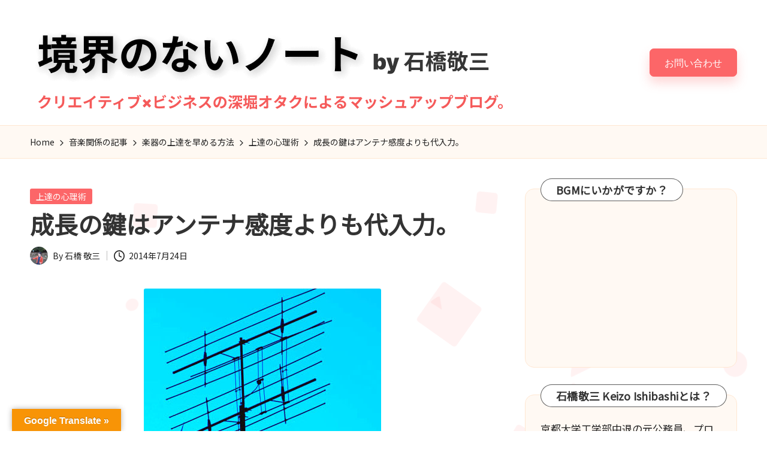

--- FILE ---
content_type: text/html; charset=UTF-8
request_url: https://kzo.me/anttena/
body_size: 19132
content:

<!DOCTYPE html>
<html lang="ja" itemscope itemtype="http://schema.org/WebPage" >
<head>
	<meta charset="UTF-8">
	<link rel="profile" href="http://gmpg.org/xfn/11">
	<title>成長の鍵はアンテナ感度よりも代入力。 &#8211; 境界のないノート</title>
<meta name='robots' content='max-image-preview:large' />
<meta name="viewport" content="width=device-width, initial-scale=1"><link rel='dns-prefetch' href='//translate.google.com' />
<link rel='dns-prefetch' href='//www.googletagmanager.com' />
<link rel='dns-prefetch' href='//fonts.googleapis.com' />
<link rel="alternate" type="application/rss+xml" title="境界のないノート &raquo; フィード" href="https://kzo.me/feed/" />
<link rel="alternate" title="oEmbed (JSON)" type="application/json+oembed" href="https://kzo.me/wp-json/oembed/1.0/embed?url=https%3A%2F%2Fkzo.me%2Fanttena%2F" />
<link rel="alternate" title="oEmbed (XML)" type="text/xml+oembed" href="https://kzo.me/wp-json/oembed/1.0/embed?url=https%3A%2F%2Fkzo.me%2Fanttena%2F&#038;format=xml" />
<style id='wp-img-auto-sizes-contain-inline-css'>
img:is([sizes=auto i],[sizes^="auto," i]){contain-intrinsic-size:3000px 1500px}
/*# sourceURL=wp-img-auto-sizes-contain-inline-css */
</style>
<style id='wp-emoji-styles-inline-css'>

	img.wp-smiley, img.emoji {
		display: inline !important;
		border: none !important;
		box-shadow: none !important;
		height: 1em !important;
		width: 1em !important;
		margin: 0 0.07em !important;
		vertical-align: -0.1em !important;
		background: none !important;
		padding: 0 !important;
	}
/*# sourceURL=wp-emoji-styles-inline-css */
</style>
<style id='wp-block-library-inline-css'>
:root{--wp-block-synced-color:#7a00df;--wp-block-synced-color--rgb:122,0,223;--wp-bound-block-color:var(--wp-block-synced-color);--wp-editor-canvas-background:#ddd;--wp-admin-theme-color:#007cba;--wp-admin-theme-color--rgb:0,124,186;--wp-admin-theme-color-darker-10:#006ba1;--wp-admin-theme-color-darker-10--rgb:0,107,160.5;--wp-admin-theme-color-darker-20:#005a87;--wp-admin-theme-color-darker-20--rgb:0,90,135;--wp-admin-border-width-focus:2px}@media (min-resolution:192dpi){:root{--wp-admin-border-width-focus:1.5px}}.wp-element-button{cursor:pointer}:root .has-very-light-gray-background-color{background-color:#eee}:root .has-very-dark-gray-background-color{background-color:#313131}:root .has-very-light-gray-color{color:#eee}:root .has-very-dark-gray-color{color:#313131}:root .has-vivid-green-cyan-to-vivid-cyan-blue-gradient-background{background:linear-gradient(135deg,#00d084,#0693e3)}:root .has-purple-crush-gradient-background{background:linear-gradient(135deg,#34e2e4,#4721fb 50%,#ab1dfe)}:root .has-hazy-dawn-gradient-background{background:linear-gradient(135deg,#faaca8,#dad0ec)}:root .has-subdued-olive-gradient-background{background:linear-gradient(135deg,#fafae1,#67a671)}:root .has-atomic-cream-gradient-background{background:linear-gradient(135deg,#fdd79a,#004a59)}:root .has-nightshade-gradient-background{background:linear-gradient(135deg,#330968,#31cdcf)}:root .has-midnight-gradient-background{background:linear-gradient(135deg,#020381,#2874fc)}:root{--wp--preset--font-size--normal:16px;--wp--preset--font-size--huge:42px}.has-regular-font-size{font-size:1em}.has-larger-font-size{font-size:2.625em}.has-normal-font-size{font-size:var(--wp--preset--font-size--normal)}.has-huge-font-size{font-size:var(--wp--preset--font-size--huge)}.has-text-align-center{text-align:center}.has-text-align-left{text-align:left}.has-text-align-right{text-align:right}.has-fit-text{white-space:nowrap!important}#end-resizable-editor-section{display:none}.aligncenter{clear:both}.items-justified-left{justify-content:flex-start}.items-justified-center{justify-content:center}.items-justified-right{justify-content:flex-end}.items-justified-space-between{justify-content:space-between}.screen-reader-text{border:0;clip-path:inset(50%);height:1px;margin:-1px;overflow:hidden;padding:0;position:absolute;width:1px;word-wrap:normal!important}.screen-reader-text:focus{background-color:#ddd;clip-path:none;color:#444;display:block;font-size:1em;height:auto;left:5px;line-height:normal;padding:15px 23px 14px;text-decoration:none;top:5px;width:auto;z-index:100000}html :where(.has-border-color){border-style:solid}html :where([style*=border-top-color]){border-top-style:solid}html :where([style*=border-right-color]){border-right-style:solid}html :where([style*=border-bottom-color]){border-bottom-style:solid}html :where([style*=border-left-color]){border-left-style:solid}html :where([style*=border-width]){border-style:solid}html :where([style*=border-top-width]){border-top-style:solid}html :where([style*=border-right-width]){border-right-style:solid}html :where([style*=border-bottom-width]){border-bottom-style:solid}html :where([style*=border-left-width]){border-left-style:solid}html :where(img[class*=wp-image-]){height:auto;max-width:100%}:where(figure){margin:0 0 1em}html :where(.is-position-sticky){--wp-admin--admin-bar--position-offset:var(--wp-admin--admin-bar--height,0px)}@media screen and (max-width:600px){html :where(.is-position-sticky){--wp-admin--admin-bar--position-offset:0px}}

/*# sourceURL=wp-block-library-inline-css */
</style><style id='wp-block-heading-inline-css'>
h1:where(.wp-block-heading).has-background,h2:where(.wp-block-heading).has-background,h3:where(.wp-block-heading).has-background,h4:where(.wp-block-heading).has-background,h5:where(.wp-block-heading).has-background,h6:where(.wp-block-heading).has-background{padding:1.25em 2.375em}h1.has-text-align-left[style*=writing-mode]:where([style*=vertical-lr]),h1.has-text-align-right[style*=writing-mode]:where([style*=vertical-rl]),h2.has-text-align-left[style*=writing-mode]:where([style*=vertical-lr]),h2.has-text-align-right[style*=writing-mode]:where([style*=vertical-rl]),h3.has-text-align-left[style*=writing-mode]:where([style*=vertical-lr]),h3.has-text-align-right[style*=writing-mode]:where([style*=vertical-rl]),h4.has-text-align-left[style*=writing-mode]:where([style*=vertical-lr]),h4.has-text-align-right[style*=writing-mode]:where([style*=vertical-rl]),h5.has-text-align-left[style*=writing-mode]:where([style*=vertical-lr]),h5.has-text-align-right[style*=writing-mode]:where([style*=vertical-rl]),h6.has-text-align-left[style*=writing-mode]:where([style*=vertical-lr]),h6.has-text-align-right[style*=writing-mode]:where([style*=vertical-rl]){rotate:180deg}
/*# sourceURL=https://kzo.me/wp-includes/blocks/heading/style.min.css */
</style>
<style id='wp-block-image-inline-css'>
.wp-block-image>a,.wp-block-image>figure>a{display:inline-block}.wp-block-image img{box-sizing:border-box;height:auto;max-width:100%;vertical-align:bottom}@media not (prefers-reduced-motion){.wp-block-image img.hide{visibility:hidden}.wp-block-image img.show{animation:show-content-image .4s}}.wp-block-image[style*=border-radius] img,.wp-block-image[style*=border-radius]>a{border-radius:inherit}.wp-block-image.has-custom-border img{box-sizing:border-box}.wp-block-image.aligncenter{text-align:center}.wp-block-image.alignfull>a,.wp-block-image.alignwide>a{width:100%}.wp-block-image.alignfull img,.wp-block-image.alignwide img{height:auto;width:100%}.wp-block-image .aligncenter,.wp-block-image .alignleft,.wp-block-image .alignright,.wp-block-image.aligncenter,.wp-block-image.alignleft,.wp-block-image.alignright{display:table}.wp-block-image .aligncenter>figcaption,.wp-block-image .alignleft>figcaption,.wp-block-image .alignright>figcaption,.wp-block-image.aligncenter>figcaption,.wp-block-image.alignleft>figcaption,.wp-block-image.alignright>figcaption{caption-side:bottom;display:table-caption}.wp-block-image .alignleft{float:left;margin:.5em 1em .5em 0}.wp-block-image .alignright{float:right;margin:.5em 0 .5em 1em}.wp-block-image .aligncenter{margin-left:auto;margin-right:auto}.wp-block-image :where(figcaption){margin-bottom:1em;margin-top:.5em}.wp-block-image.is-style-circle-mask img{border-radius:9999px}@supports ((-webkit-mask-image:none) or (mask-image:none)) or (-webkit-mask-image:none){.wp-block-image.is-style-circle-mask img{border-radius:0;-webkit-mask-image:url('data:image/svg+xml;utf8,<svg viewBox="0 0 100 100" xmlns="http://www.w3.org/2000/svg"><circle cx="50" cy="50" r="50"/></svg>');mask-image:url('data:image/svg+xml;utf8,<svg viewBox="0 0 100 100" xmlns="http://www.w3.org/2000/svg"><circle cx="50" cy="50" r="50"/></svg>');mask-mode:alpha;-webkit-mask-position:center;mask-position:center;-webkit-mask-repeat:no-repeat;mask-repeat:no-repeat;-webkit-mask-size:contain;mask-size:contain}}:root :where(.wp-block-image.is-style-rounded img,.wp-block-image .is-style-rounded img){border-radius:9999px}.wp-block-image figure{margin:0}.wp-lightbox-container{display:flex;flex-direction:column;position:relative}.wp-lightbox-container img{cursor:zoom-in}.wp-lightbox-container img:hover+button{opacity:1}.wp-lightbox-container button{align-items:center;backdrop-filter:blur(16px) saturate(180%);background-color:#5a5a5a40;border:none;border-radius:4px;cursor:zoom-in;display:flex;height:20px;justify-content:center;opacity:0;padding:0;position:absolute;right:16px;text-align:center;top:16px;width:20px;z-index:100}@media not (prefers-reduced-motion){.wp-lightbox-container button{transition:opacity .2s ease}}.wp-lightbox-container button:focus-visible{outline:3px auto #5a5a5a40;outline:3px auto -webkit-focus-ring-color;outline-offset:3px}.wp-lightbox-container button:hover{cursor:pointer;opacity:1}.wp-lightbox-container button:focus{opacity:1}.wp-lightbox-container button:focus,.wp-lightbox-container button:hover,.wp-lightbox-container button:not(:hover):not(:active):not(.has-background){background-color:#5a5a5a40;border:none}.wp-lightbox-overlay{box-sizing:border-box;cursor:zoom-out;height:100vh;left:0;overflow:hidden;position:fixed;top:0;visibility:hidden;width:100%;z-index:100000}.wp-lightbox-overlay .close-button{align-items:center;cursor:pointer;display:flex;justify-content:center;min-height:40px;min-width:40px;padding:0;position:absolute;right:calc(env(safe-area-inset-right) + 16px);top:calc(env(safe-area-inset-top) + 16px);z-index:5000000}.wp-lightbox-overlay .close-button:focus,.wp-lightbox-overlay .close-button:hover,.wp-lightbox-overlay .close-button:not(:hover):not(:active):not(.has-background){background:none;border:none}.wp-lightbox-overlay .lightbox-image-container{height:var(--wp--lightbox-container-height);left:50%;overflow:hidden;position:absolute;top:50%;transform:translate(-50%,-50%);transform-origin:top left;width:var(--wp--lightbox-container-width);z-index:9999999999}.wp-lightbox-overlay .wp-block-image{align-items:center;box-sizing:border-box;display:flex;height:100%;justify-content:center;margin:0;position:relative;transform-origin:0 0;width:100%;z-index:3000000}.wp-lightbox-overlay .wp-block-image img{height:var(--wp--lightbox-image-height);min-height:var(--wp--lightbox-image-height);min-width:var(--wp--lightbox-image-width);width:var(--wp--lightbox-image-width)}.wp-lightbox-overlay .wp-block-image figcaption{display:none}.wp-lightbox-overlay button{background:none;border:none}.wp-lightbox-overlay .scrim{background-color:#fff;height:100%;opacity:.9;position:absolute;width:100%;z-index:2000000}.wp-lightbox-overlay.active{visibility:visible}@media not (prefers-reduced-motion){.wp-lightbox-overlay.active{animation:turn-on-visibility .25s both}.wp-lightbox-overlay.active img{animation:turn-on-visibility .35s both}.wp-lightbox-overlay.show-closing-animation:not(.active){animation:turn-off-visibility .35s both}.wp-lightbox-overlay.show-closing-animation:not(.active) img{animation:turn-off-visibility .25s both}.wp-lightbox-overlay.zoom.active{animation:none;opacity:1;visibility:visible}.wp-lightbox-overlay.zoom.active .lightbox-image-container{animation:lightbox-zoom-in .4s}.wp-lightbox-overlay.zoom.active .lightbox-image-container img{animation:none}.wp-lightbox-overlay.zoom.active .scrim{animation:turn-on-visibility .4s forwards}.wp-lightbox-overlay.zoom.show-closing-animation:not(.active){animation:none}.wp-lightbox-overlay.zoom.show-closing-animation:not(.active) .lightbox-image-container{animation:lightbox-zoom-out .4s}.wp-lightbox-overlay.zoom.show-closing-animation:not(.active) .lightbox-image-container img{animation:none}.wp-lightbox-overlay.zoom.show-closing-animation:not(.active) .scrim{animation:turn-off-visibility .4s forwards}}@keyframes show-content-image{0%{visibility:hidden}99%{visibility:hidden}to{visibility:visible}}@keyframes turn-on-visibility{0%{opacity:0}to{opacity:1}}@keyframes turn-off-visibility{0%{opacity:1;visibility:visible}99%{opacity:0;visibility:visible}to{opacity:0;visibility:hidden}}@keyframes lightbox-zoom-in{0%{transform:translate(calc((-100vw + var(--wp--lightbox-scrollbar-width))/2 + var(--wp--lightbox-initial-left-position)),calc(-50vh + var(--wp--lightbox-initial-top-position))) scale(var(--wp--lightbox-scale))}to{transform:translate(-50%,-50%) scale(1)}}@keyframes lightbox-zoom-out{0%{transform:translate(-50%,-50%) scale(1);visibility:visible}99%{visibility:visible}to{transform:translate(calc((-100vw + var(--wp--lightbox-scrollbar-width))/2 + var(--wp--lightbox-initial-left-position)),calc(-50vh + var(--wp--lightbox-initial-top-position))) scale(var(--wp--lightbox-scale));visibility:hidden}}
/*# sourceURL=https://kzo.me/wp-includes/blocks/image/style.min.css */
</style>
<style id='wp-block-image-theme-inline-css'>
:root :where(.wp-block-image figcaption){color:#555;font-size:13px;text-align:center}.is-dark-theme :root :where(.wp-block-image figcaption){color:#ffffffa6}.wp-block-image{margin:0 0 1em}
/*# sourceURL=https://kzo.me/wp-includes/blocks/image/theme.min.css */
</style>
<style id='wp-block-embed-inline-css'>
.wp-block-embed.alignleft,.wp-block-embed.alignright,.wp-block[data-align=left]>[data-type="core/embed"],.wp-block[data-align=right]>[data-type="core/embed"]{max-width:360px;width:100%}.wp-block-embed.alignleft .wp-block-embed__wrapper,.wp-block-embed.alignright .wp-block-embed__wrapper,.wp-block[data-align=left]>[data-type="core/embed"] .wp-block-embed__wrapper,.wp-block[data-align=right]>[data-type="core/embed"] .wp-block-embed__wrapper{min-width:280px}.wp-block-cover .wp-block-embed{min-height:240px;min-width:320px}.wp-block-embed{overflow-wrap:break-word}.wp-block-embed :where(figcaption){margin-bottom:1em;margin-top:.5em}.wp-block-embed iframe{max-width:100%}.wp-block-embed__wrapper{position:relative}.wp-embed-responsive .wp-has-aspect-ratio .wp-block-embed__wrapper:before{content:"";display:block;padding-top:50%}.wp-embed-responsive .wp-has-aspect-ratio iframe{bottom:0;height:100%;left:0;position:absolute;right:0;top:0;width:100%}.wp-embed-responsive .wp-embed-aspect-21-9 .wp-block-embed__wrapper:before{padding-top:42.85%}.wp-embed-responsive .wp-embed-aspect-18-9 .wp-block-embed__wrapper:before{padding-top:50%}.wp-embed-responsive .wp-embed-aspect-16-9 .wp-block-embed__wrapper:before{padding-top:56.25%}.wp-embed-responsive .wp-embed-aspect-4-3 .wp-block-embed__wrapper:before{padding-top:75%}.wp-embed-responsive .wp-embed-aspect-1-1 .wp-block-embed__wrapper:before{padding-top:100%}.wp-embed-responsive .wp-embed-aspect-9-16 .wp-block-embed__wrapper:before{padding-top:177.77%}.wp-embed-responsive .wp-embed-aspect-1-2 .wp-block-embed__wrapper:before{padding-top:200%}
/*# sourceURL=https://kzo.me/wp-includes/blocks/embed/style.min.css */
</style>
<style id='wp-block-embed-theme-inline-css'>
.wp-block-embed :where(figcaption){color:#555;font-size:13px;text-align:center}.is-dark-theme .wp-block-embed :where(figcaption){color:#ffffffa6}.wp-block-embed{margin:0 0 1em}
/*# sourceURL=https://kzo.me/wp-includes/blocks/embed/theme.min.css */
</style>
<style id='wp-block-group-inline-css'>
.wp-block-group{box-sizing:border-box}:where(.wp-block-group.wp-block-group-is-layout-constrained){position:relative}
/*# sourceURL=https://kzo.me/wp-includes/blocks/group/style.min.css */
</style>
<style id='wp-block-group-theme-inline-css'>
:where(.wp-block-group.has-background){padding:1.25em 2.375em}
/*# sourceURL=https://kzo.me/wp-includes/blocks/group/theme.min.css */
</style>
<style id='wp-block-paragraph-inline-css'>
.is-small-text{font-size:.875em}.is-regular-text{font-size:1em}.is-large-text{font-size:2.25em}.is-larger-text{font-size:3em}.has-drop-cap:not(:focus):first-letter{float:left;font-size:8.4em;font-style:normal;font-weight:100;line-height:.68;margin:.05em .1em 0 0;text-transform:uppercase}body.rtl .has-drop-cap:not(:focus):first-letter{float:none;margin-left:.1em}p.has-drop-cap.has-background{overflow:hidden}:root :where(p.has-background){padding:1.25em 2.375em}:where(p.has-text-color:not(.has-link-color)) a{color:inherit}p.has-text-align-left[style*="writing-mode:vertical-lr"],p.has-text-align-right[style*="writing-mode:vertical-rl"]{rotate:180deg}
/*# sourceURL=https://kzo.me/wp-includes/blocks/paragraph/style.min.css */
</style>
<style id='global-styles-inline-css'>
:root{--wp--preset--aspect-ratio--square: 1;--wp--preset--aspect-ratio--4-3: 4/3;--wp--preset--aspect-ratio--3-4: 3/4;--wp--preset--aspect-ratio--3-2: 3/2;--wp--preset--aspect-ratio--2-3: 2/3;--wp--preset--aspect-ratio--16-9: 16/9;--wp--preset--aspect-ratio--9-16: 9/16;--wp--preset--color--black: #000000;--wp--preset--color--cyan-bluish-gray: #abb8c3;--wp--preset--color--white: #ffffff;--wp--preset--color--pale-pink: #f78da7;--wp--preset--color--vivid-red: #cf2e2e;--wp--preset--color--luminous-vivid-orange: #ff6900;--wp--preset--color--luminous-vivid-amber: #fcb900;--wp--preset--color--light-green-cyan: #7bdcb5;--wp--preset--color--vivid-green-cyan: #00d084;--wp--preset--color--pale-cyan-blue: #8ed1fc;--wp--preset--color--vivid-cyan-blue: #0693e3;--wp--preset--color--vivid-purple: #9b51e0;--wp--preset--gradient--vivid-cyan-blue-to-vivid-purple: linear-gradient(135deg,rgb(6,147,227) 0%,rgb(155,81,224) 100%);--wp--preset--gradient--light-green-cyan-to-vivid-green-cyan: linear-gradient(135deg,rgb(122,220,180) 0%,rgb(0,208,130) 100%);--wp--preset--gradient--luminous-vivid-amber-to-luminous-vivid-orange: linear-gradient(135deg,rgb(252,185,0) 0%,rgb(255,105,0) 100%);--wp--preset--gradient--luminous-vivid-orange-to-vivid-red: linear-gradient(135deg,rgb(255,105,0) 0%,rgb(207,46,46) 100%);--wp--preset--gradient--very-light-gray-to-cyan-bluish-gray: linear-gradient(135deg,rgb(238,238,238) 0%,rgb(169,184,195) 100%);--wp--preset--gradient--cool-to-warm-spectrum: linear-gradient(135deg,rgb(74,234,220) 0%,rgb(151,120,209) 20%,rgb(207,42,186) 40%,rgb(238,44,130) 60%,rgb(251,105,98) 80%,rgb(254,248,76) 100%);--wp--preset--gradient--blush-light-purple: linear-gradient(135deg,rgb(255,206,236) 0%,rgb(152,150,240) 100%);--wp--preset--gradient--blush-bordeaux: linear-gradient(135deg,rgb(254,205,165) 0%,rgb(254,45,45) 50%,rgb(107,0,62) 100%);--wp--preset--gradient--luminous-dusk: linear-gradient(135deg,rgb(255,203,112) 0%,rgb(199,81,192) 50%,rgb(65,88,208) 100%);--wp--preset--gradient--pale-ocean: linear-gradient(135deg,rgb(255,245,203) 0%,rgb(182,227,212) 50%,rgb(51,167,181) 100%);--wp--preset--gradient--electric-grass: linear-gradient(135deg,rgb(202,248,128) 0%,rgb(113,206,126) 100%);--wp--preset--gradient--midnight: linear-gradient(135deg,rgb(2,3,129) 0%,rgb(40,116,252) 100%);--wp--preset--font-size--small: 13px;--wp--preset--font-size--medium: 20px;--wp--preset--font-size--large: 36px;--wp--preset--font-size--x-large: 42px;--wp--preset--spacing--20: 0.44rem;--wp--preset--spacing--30: 0.67rem;--wp--preset--spacing--40: 1rem;--wp--preset--spacing--50: 1.5rem;--wp--preset--spacing--60: 2.25rem;--wp--preset--spacing--70: 3.38rem;--wp--preset--spacing--80: 5.06rem;--wp--preset--shadow--natural: 6px 6px 9px rgba(0, 0, 0, 0.2);--wp--preset--shadow--deep: 12px 12px 50px rgba(0, 0, 0, 0.4);--wp--preset--shadow--sharp: 6px 6px 0px rgba(0, 0, 0, 0.2);--wp--preset--shadow--outlined: 6px 6px 0px -3px rgb(255, 255, 255), 6px 6px rgb(0, 0, 0);--wp--preset--shadow--crisp: 6px 6px 0px rgb(0, 0, 0);}:where(.is-layout-flex){gap: 0.5em;}:where(.is-layout-grid){gap: 0.5em;}body .is-layout-flex{display: flex;}.is-layout-flex{flex-wrap: wrap;align-items: center;}.is-layout-flex > :is(*, div){margin: 0;}body .is-layout-grid{display: grid;}.is-layout-grid > :is(*, div){margin: 0;}:where(.wp-block-columns.is-layout-flex){gap: 2em;}:where(.wp-block-columns.is-layout-grid){gap: 2em;}:where(.wp-block-post-template.is-layout-flex){gap: 1.25em;}:where(.wp-block-post-template.is-layout-grid){gap: 1.25em;}.has-black-color{color: var(--wp--preset--color--black) !important;}.has-cyan-bluish-gray-color{color: var(--wp--preset--color--cyan-bluish-gray) !important;}.has-white-color{color: var(--wp--preset--color--white) !important;}.has-pale-pink-color{color: var(--wp--preset--color--pale-pink) !important;}.has-vivid-red-color{color: var(--wp--preset--color--vivid-red) !important;}.has-luminous-vivid-orange-color{color: var(--wp--preset--color--luminous-vivid-orange) !important;}.has-luminous-vivid-amber-color{color: var(--wp--preset--color--luminous-vivid-amber) !important;}.has-light-green-cyan-color{color: var(--wp--preset--color--light-green-cyan) !important;}.has-vivid-green-cyan-color{color: var(--wp--preset--color--vivid-green-cyan) !important;}.has-pale-cyan-blue-color{color: var(--wp--preset--color--pale-cyan-blue) !important;}.has-vivid-cyan-blue-color{color: var(--wp--preset--color--vivid-cyan-blue) !important;}.has-vivid-purple-color{color: var(--wp--preset--color--vivid-purple) !important;}.has-black-background-color{background-color: var(--wp--preset--color--black) !important;}.has-cyan-bluish-gray-background-color{background-color: var(--wp--preset--color--cyan-bluish-gray) !important;}.has-white-background-color{background-color: var(--wp--preset--color--white) !important;}.has-pale-pink-background-color{background-color: var(--wp--preset--color--pale-pink) !important;}.has-vivid-red-background-color{background-color: var(--wp--preset--color--vivid-red) !important;}.has-luminous-vivid-orange-background-color{background-color: var(--wp--preset--color--luminous-vivid-orange) !important;}.has-luminous-vivid-amber-background-color{background-color: var(--wp--preset--color--luminous-vivid-amber) !important;}.has-light-green-cyan-background-color{background-color: var(--wp--preset--color--light-green-cyan) !important;}.has-vivid-green-cyan-background-color{background-color: var(--wp--preset--color--vivid-green-cyan) !important;}.has-pale-cyan-blue-background-color{background-color: var(--wp--preset--color--pale-cyan-blue) !important;}.has-vivid-cyan-blue-background-color{background-color: var(--wp--preset--color--vivid-cyan-blue) !important;}.has-vivid-purple-background-color{background-color: var(--wp--preset--color--vivid-purple) !important;}.has-black-border-color{border-color: var(--wp--preset--color--black) !important;}.has-cyan-bluish-gray-border-color{border-color: var(--wp--preset--color--cyan-bluish-gray) !important;}.has-white-border-color{border-color: var(--wp--preset--color--white) !important;}.has-pale-pink-border-color{border-color: var(--wp--preset--color--pale-pink) !important;}.has-vivid-red-border-color{border-color: var(--wp--preset--color--vivid-red) !important;}.has-luminous-vivid-orange-border-color{border-color: var(--wp--preset--color--luminous-vivid-orange) !important;}.has-luminous-vivid-amber-border-color{border-color: var(--wp--preset--color--luminous-vivid-amber) !important;}.has-light-green-cyan-border-color{border-color: var(--wp--preset--color--light-green-cyan) !important;}.has-vivid-green-cyan-border-color{border-color: var(--wp--preset--color--vivid-green-cyan) !important;}.has-pale-cyan-blue-border-color{border-color: var(--wp--preset--color--pale-cyan-blue) !important;}.has-vivid-cyan-blue-border-color{border-color: var(--wp--preset--color--vivid-cyan-blue) !important;}.has-vivid-purple-border-color{border-color: var(--wp--preset--color--vivid-purple) !important;}.has-vivid-cyan-blue-to-vivid-purple-gradient-background{background: var(--wp--preset--gradient--vivid-cyan-blue-to-vivid-purple) !important;}.has-light-green-cyan-to-vivid-green-cyan-gradient-background{background: var(--wp--preset--gradient--light-green-cyan-to-vivid-green-cyan) !important;}.has-luminous-vivid-amber-to-luminous-vivid-orange-gradient-background{background: var(--wp--preset--gradient--luminous-vivid-amber-to-luminous-vivid-orange) !important;}.has-luminous-vivid-orange-to-vivid-red-gradient-background{background: var(--wp--preset--gradient--luminous-vivid-orange-to-vivid-red) !important;}.has-very-light-gray-to-cyan-bluish-gray-gradient-background{background: var(--wp--preset--gradient--very-light-gray-to-cyan-bluish-gray) !important;}.has-cool-to-warm-spectrum-gradient-background{background: var(--wp--preset--gradient--cool-to-warm-spectrum) !important;}.has-blush-light-purple-gradient-background{background: var(--wp--preset--gradient--blush-light-purple) !important;}.has-blush-bordeaux-gradient-background{background: var(--wp--preset--gradient--blush-bordeaux) !important;}.has-luminous-dusk-gradient-background{background: var(--wp--preset--gradient--luminous-dusk) !important;}.has-pale-ocean-gradient-background{background: var(--wp--preset--gradient--pale-ocean) !important;}.has-electric-grass-gradient-background{background: var(--wp--preset--gradient--electric-grass) !important;}.has-midnight-gradient-background{background: var(--wp--preset--gradient--midnight) !important;}.has-small-font-size{font-size: var(--wp--preset--font-size--small) !important;}.has-medium-font-size{font-size: var(--wp--preset--font-size--medium) !important;}.has-large-font-size{font-size: var(--wp--preset--font-size--large) !important;}.has-x-large-font-size{font-size: var(--wp--preset--font-size--x-large) !important;}
/*# sourceURL=global-styles-inline-css */
</style>

<style id='classic-theme-styles-inline-css'>
/*! This file is auto-generated */
.wp-block-button__link{color:#fff;background-color:#32373c;border-radius:9999px;box-shadow:none;text-decoration:none;padding:calc(.667em + 2px) calc(1.333em + 2px);font-size:1.125em}.wp-block-file__button{background:#32373c;color:#fff;text-decoration:none}
/*# sourceURL=/wp-includes/css/classic-themes.min.css */
</style>
<link rel='stylesheet' id='contact-form-7-css' href='https://kzo.me/wp-content/plugins/contact-form-7/includes/css/styles.css?ver=6.0.5' media='all' />
<link rel='stylesheet' id='google-language-translator-css' href='https://kzo.me/wp-content/plugins/google-language-translator/css/style.css?ver=6.0.20' media='' />
<link rel='stylesheet' id='glt-toolbar-styles-css' href='https://kzo.me/wp-content/plugins/google-language-translator/css/toolbar.css?ver=6.0.20' media='' />
<link rel='stylesheet' id='parent-style-css' href='https://kzo.me/wp-content/themes/bloglo/style.css?ver=6.9' media='all' />
<link rel='stylesheet' id='child-style-css' href='https://kzo.me/wp-content/themes/blogmate/style.css?ver=6.9' media='all' />
<link rel='stylesheet' id='FontAwesome-css' href='https://kzo.me/wp-content/themes/bloglo/assets/css/all.min.css?ver=5.15.4' media='all' />
<link rel='stylesheet' id='bloglo-styles-css' href='https://kzo.me/wp-content/themes/bloglo/assets/css/style.min.css?ver=1.1.18' media='all' />
<link rel='stylesheet' id='bloglo-google-fonts-css' href='//fonts.googleapis.com/css?family=Noto+Sans+JP%3A400%7CPlayfair+Display%3A400%2C400i%7CPlus+Jakarta+Sans%3A500&#038;display=swap&#038;subsets=japanese%2Clatin&#038;ver=1.1.18' media='' />
<link rel='stylesheet' id='bloglo-dynamic-styles-css' href='https://kzo.me/wp-content/uploads/bloglo/dynamic-styles.css?ver=1769012163' media='all' />
<script src="https://kzo.me/wp-includes/js/jquery/jquery.min.js?ver=3.7.1" id="jquery-core-js"></script>
<script src="https://kzo.me/wp-includes/js/jquery/jquery-migrate.min.js?ver=3.4.1" id="jquery-migrate-js"></script>

<!-- Site Kit によって追加された Google タグ（gtag.js）スニペット -->

<!-- Google アナリティクス スニペット (Site Kit が追加) -->
<script src="https://www.googletagmanager.com/gtag/js?id=GT-TX9GRNR" id="google_gtagjs-js" async></script>
<script id="google_gtagjs-js-after">
window.dataLayer = window.dataLayer || [];function gtag(){dataLayer.push(arguments);}
gtag("set","linker",{"domains":["kzo.me"]});
gtag("js", new Date());
gtag("set", "developer_id.dZTNiMT", true);
gtag("config", "GT-TX9GRNR");
 window._googlesitekit = window._googlesitekit || {}; window._googlesitekit.throttledEvents = []; window._googlesitekit.gtagEvent = (name, data) => { var key = JSON.stringify( { name, data } ); if ( !! window._googlesitekit.throttledEvents[ key ] ) { return; } window._googlesitekit.throttledEvents[ key ] = true; setTimeout( () => { delete window._googlesitekit.throttledEvents[ key ]; }, 5 ); gtag( "event", name, { ...data, event_source: "site-kit" } ); } 
//# sourceURL=google_gtagjs-js-after
</script>

<!-- Site Kit によって追加された終了 Google タグ（gtag.js）スニペット -->
<link rel="https://api.w.org/" href="https://kzo.me/wp-json/" /><link rel="alternate" title="JSON" type="application/json" href="https://kzo.me/wp-json/wp/v2/posts/2040" /><link rel="EditURI" type="application/rsd+xml" title="RSD" href="https://kzo.me/xmlrpc.php?rsd" />
<meta name="generator" content="WordPress 6.9" />
<link rel="canonical" href="https://kzo.me/anttena/" />
<link rel='shortlink' href='https://kzo.me/?p=2040' />
<style>p.hello{font-size:12px;color:darkgray;}#google_language_translator,#flags{text-align:left;}#google_language_translator{clear:both;}#flags{width:165px;}#flags a{display:inline-block;margin-right:2px;}#google_language_translator{width:auto!important;}div.skiptranslate.goog-te-gadget{display:inline!important;}.goog-tooltip{display: none!important;}.goog-tooltip:hover{display: none!important;}.goog-text-highlight{background-color:transparent!important;border:none!important;box-shadow:none!important;}#google_language_translator select.goog-te-combo{color:#32373c;}#google_language_translator{color:transparent;}body{top:0px!important;}#goog-gt-{display:none!important;}font font{background-color:transparent!important;box-shadow:none!important;position:initial!important;}#glt-translate-trigger{left:20px;right:auto;}#glt-translate-trigger > span{color:#ffffff;}#glt-translate-trigger{background:#f89406;}.goog-te-gadget .goog-te-combo{width:100%;}</style><meta name="generator" content="Site Kit by Google 1.151.0" /><meta name="theme-color" content="#FC6668"><style type="text/css">.broken_link, a.broken_link {
	text-decoration: line-through;
}</style><link rel="icon" href="https://kzo.me/wp-content/uploads/2014/06/cropped-web_clip-32x32.png" sizes="32x32" />
<link rel="icon" href="https://kzo.me/wp-content/uploads/2014/06/cropped-web_clip-192x192.png" sizes="192x192" />
<link rel="apple-touch-icon" href="https://kzo.me/wp-content/uploads/2014/06/cropped-web_clip-180x180.png" />
<meta name="msapplication-TileImage" content="https://kzo.me/wp-content/uploads/2014/06/cropped-web_clip-270x270.png" />
</head>

<body class="wp-singular post-template-default single single-post postid-2040 single-format-standard wp-custom-logo wp-embed-responsive wp-theme-bloglo wp-child-theme-blogmate bloglo-layout__fw-contained bloglo-header-layout-2 bloglo-menu-animation-squarebox bloglo-header__separators-none bloglo-single-title-in-content bloglo-page-title-align-left bloglo-has-sidebar bloglo-sticky-sidebar bloglo-sidebar-style-3 bloglo-sidebar-position__right-sidebar bloglo-sidebar-r__after-content entry-media-hover-style-1 bloglo-copyright-layout-1 is-section-heading-init-s2 is-footer-heading-init-s1 bloglo-input-supported validate-comment-form bloglo-menu-accessibility">


<div id="page" class="hfeed site">
	<a class="skip-link screen-reader-text" href="#main">Skip to content</a>

	
	
	<header id="masthead" class="site-header" role="banner" itemtype="https://schema.org/WPHeader" itemscope="itemscope">
		<div id="bloglo-header" >
		<div id="bloglo-header-inner">
		
<div class="bloglo-container bloglo-header-container">

	
<div class="bloglo-logo bloglo-header-element" itemtype="https://schema.org/Organization" itemscope="itemscope">
	<div class="logo-inner"><a href="https://kzo.me/" rel="home" class="" itemprop="url">
					<img src="https://kzo.me/wp-content/uploads/2025/03/cropped-kzo.me記事-4-1.png" alt="境界のないノート" width="799" height="159" class="" itemprop="logo"/>
				</a><span class="site-title screen-reader-text" itemprop="name">
					<a href="https://kzo.me/" rel="home" itemprop="url">
						境界のないノート
					</a>
				</span><p class="site-description screen-reader-text" itemprop="description">
						マンドリン奏者・作曲家、石橋敬三。現在はマーケッターや発明家の一面も。このブログは『クリエイティブ×ビジネスの深堀りオタク』によるマッシュアップ的なものです。
					</p></div></div><!-- END .bloglo-logo -->

	<span class="bloglo-header-element bloglo-mobile-nav">
				<button class="bloglo-hamburger hamburger--spin bloglo-hamburger-bloglo-primary-nav" aria-label="Menu" aria-controls="bloglo-primary-nav" type="button">

			
			<span class="hamburger-box">
				<span class="hamburger-inner"></span>
			</span>

		</button>
				
<nav class="site-navigation main-navigation bloglo-primary-nav bloglo-nav bloglo-header-element" role="navigation" itemtype="https://schema.org/SiteNavigationElement" itemscope="itemscope" aria-label="Site Navigation">

</nav><!-- END .bloglo-nav -->
	</span>

	
<nav class="site-navigation main-navigation bloglo-primary-nav bloglo-nav bloglo-header-element" role="navigation" itemtype="https://schema.org/SiteNavigationElement" itemscope="itemscope" aria-label="Site Navigation">

</nav><!-- END .bloglo-nav -->
<div class="bloglo-header-widgets bloglo-header-element bloglo-widget-location-right"><div class="bloglo-header-widget__button bloglo-header-widget bloglo-hide-mobile"><div class="bloglo-widget-wrapper"><a href="https://kzo.me/contact/" class="btn-small bloglo-btn" target="_self" role="button"><span>お問い合わせ</span></a></div></div><!-- END .bloglo-header-widget --></div><!-- END .bloglo-header-widgets -->
</div><!-- END .bloglo-container -->
	</div><!-- END #bloglo-header-inner -->
	</div><!-- END #bloglo-header -->
			</header><!-- #masthead .site-header -->

	
			<div id="main" class="site-main">

			<div class="bloglo-breadcrumbs"><div class="bloglo-container bloglo-text-align-left"><nav role="navigation" aria-label="Breadcrumbs" class="breadcrumb-trail breadcrumbs" itemprop="breadcrumb"><ul class="trail-items" itemscope itemtype="http://schema.org/BreadcrumbList"><meta name="numberOfItems" content="5" /><meta name="itemListOrder" content="Ascending" /><li itemprop="itemListElement" itemscope itemtype="http://schema.org/ListItem" class="trail-item trail-begin"><a href="https://kzo.me/" rel="home" itemprop="item"><span itemprop="name">Home</span></a><meta itemprop="position" content="1" /></li><li itemprop="itemListElement" itemscope itemtype="http://schema.org/ListItem" class="trail-item"><a href="https://kzo.me/category/music/" itemprop="item"><span itemprop="name">音楽関係の記事</span></a><meta itemprop="position" content="2" /></li><li itemprop="itemListElement" itemscope itemtype="http://schema.org/ListItem" class="trail-item"><a href="https://kzo.me/category/music/%e6%a5%bd%e5%99%a8%e3%81%ae%e4%b8%8a%e9%81%94%e3%82%92%e6%97%a9%e3%82%81%e3%82%8b%e6%96%b9%e6%b3%95/" itemprop="item"><span itemprop="name">楽器の上達を早める方法</span></a><meta itemprop="position" content="3" /></li><li itemprop="itemListElement" itemscope itemtype="http://schema.org/ListItem" class="trail-item"><a href="https://kzo.me/category/music/%e6%a5%bd%e5%99%a8%e3%81%ae%e4%b8%8a%e9%81%94%e3%82%92%e6%97%a9%e3%82%81%e3%82%8b%e6%96%b9%e6%b3%95/4_practice_mind/" itemprop="item"><span itemprop="name">上達の心理術</span></a><meta itemprop="position" content="4" /></li><li itemprop="itemListElement" itemscope itemtype="http://schema.org/ListItem" class="trail-item trail-end"><span><span itemprop="name">成長の鍵はアンテナ感度よりも代入力。</span></span><meta itemprop="position" content="5" /></li></ul></nav></div></div>

<div class="bloglo-container">

	<div id="primary" class="content-area">

		
		<main id="content" class="site-content" role="main" itemscope itemtype="http://schema.org/Blog">

			

<article id="post-2040" class="bloglo-article post-2040 post type-post status-publish format-standard has-post-thumbnail hentry category-4_practice_mind" itemscope="" itemtype="https://schema.org/CreativeWork">

	
<div class="post-category">

	<span class="cat-links"><span class="screen-reader-text">Posted in</span><span><a href="https://kzo.me/category/music/%e6%a5%bd%e5%99%a8%e3%81%ae%e4%b8%8a%e9%81%94%e3%82%92%e6%97%a9%e3%82%81%e3%82%8b%e6%96%b9%e6%b3%95/4_practice_mind/" rel="category">上達の心理術</a></span></span>
</div>

<header class="entry-header">

	
	<h1 class="entry-title" itemprop="headline">
		成長の鍵はアンテナ感度よりも代入力。	</h1>

</header>
<div class="entry-meta"><div class="entry-meta-elements">		<span class="post-author">
			<span class="posted-by vcard author"  itemprop="author" itemscope="itemscope" itemtype="http://schema.org/Person">
				<span class="screen-reader-text">Posted by</span>

									<span class="author-avatar">
						<img alt='' src='https://secure.gravatar.com/avatar/3db95851c77da971f4d45a778d4bef5de769296796726d939969d0d40884ac80?s=30&#038;d=mm&#038;r=g' srcset='https://secure.gravatar.com/avatar/3db95851c77da971f4d45a778d4bef5de769296796726d939969d0d40884ac80?s=60&#038;d=mm&#038;r=g 2x' class='avatar avatar-30 photo' height='30' width='30' decoding='async'/>					</span>
				
				<span>
										By 					<a class="url fn n" title="View all posts by 石橋 敬三" href="https://kzo.me/author/admin/" rel="author"  itemprop="url">
						<span class="author-name"  itemprop="name">
							石橋 敬三						</span>
					</a>

				</span>
			</span>
		</span>
		<span class="posted-on"><time class="entry-date published updated" datetime="2014-07-24T17:19:23+09:00"><svg class="bloglo-icon" aria-hidden="true" xmlns="http://www.w3.org/2000/svg" viewBox="0 0 29.36 29.36"><path d="M14.68 0a14.68 14.68 0 1014.68 14.68A14.64 14.64 0 0014.68 0zm0 26.69a12 12 0 1112-12 12 12 0 01-12 12zm5.87-10.54L16 13.88V6.67a1.25 1.25 0 00-1.33-1.33 1.26 1.26 0 00-1.34 1.33v8a1.28 1.28 0 00.81 1.2l5.33 2.67c.14.13.27.13.54.13a1.28 1.28 0 001.2-.8 1.41 1.41 0 00-.67-1.73z" /></svg>2014年7月24日</time></span></div></div><div class="post-thumb entry-media thumbnail"><img width="396" height="357" src="https://kzo.me/wp-content/uploads/2014/07/antenna.jpg" class="attachment-large size-large wp-post-image" alt="成長の鍵はアンテナ感度よりも代入力。" /></div>
<div class="entry-content bloglo-entry" itemprop="text">
	<blockquote>
<p>成長したいのならアンテナを広く張るべきだ。</p>
</blockquote>
<p>このような台詞をよく聞きます。</p>
<p>積極的にいろんな情報・体験を取り入れることで、新しい発見が得られる可能性が高くなる、というものですね。</p>
<p>僕自身、小さい頃に親や先生から言われたこともあります。</p>
<p>また、他人との話の中で自分でも口にしたことがあると思います。</p>
<p>&nbsp;</p>
<p>でも、最近思うのですが、この言葉には<strong>足りない部分</strong>があると思うのです。</p>
<p>確かにアンテナを広く張ることは大事です。</p>
<p>でも、情報を取り込むだけでは、外部への効果が生まれません。</p>
<p>手に入れた情報や体験を元に、何かを産み出したり、意識して何かに活かしていかなければなりません。</p>
<p><strong>「インプットとアウトプットのバランスが大事」</strong>という事にも繋がる話ですね。</p>
<p>&nbsp;</p>
<h3>興味を持つだけでは足りないのではないか。</h3>
<p>色んなことに興味を持つ事はすばらしいことだと思います。</p>
<p>でも、せっかく興味を持つのなら、何かに活かしたいですね。</p>
<p>ひょっとしたら全く関係のない事に応用できるかもしれません。</p>
<p>&nbsp;</p>
<p>例えば、僕は先日<a title="『文具バーはとにかくすごかった』ということをどうか説明させてください。" href="https://kzo.me/stationery_bar/">「文具BAR」</a>という面白い企画に参加させていただきました。</p>
<p>小さな頃から誰の身の回りにも存在する文具というものが、BARという大人の社交場とコラボレーション。</p>
<p>その結果、期待以上の化学反応が起きたわけです。</p>
<p>&nbsp;</p>
<p>このコラボ自体は僕の音楽活動とは直接関係のない話ですが、企画の手法として学ぶ事がたくさんありました。</p>
<p>僕は現場にいながらにして<strong>「この企画アイデアをマンドリンに応用すれば・・・」</strong>と考えていました。</p>
<p>しかし、こんな創造的な企画も、学生時代に体験していたとすれば、「あぁなんだか面白いイベントだなぁ」だけで終わっていたかもしれません。</p>
<p>当時の僕には、その本質を抜き出して他の事に応用する意識がなかったからです。</p>
<p>&nbsp;</p>
<h3>アンテナ感度より代入力！</h3>
<p>面白いものを見て体験することは、行動力と時間さえあればいくらでもできます。</p>
<p>でも、せっかく興味深い体験をしたのであれば、ただ外から見るだけではなく、その本質を自分のフィールドに持ち帰って試してみたいものです。</p>
<p>ジャンルが全く違うものでも、意外と本質は同じだったりします。</p>
<p>&nbsp;</p>
<p><strong>『本質を見抜いて自分のフィールドに代入する力』</strong>こそが、アウトプットの鍵ではないかと思います。</p>
<p>アンテナ感度も大事ですが、僕なんかは情報量が多すぎると頭がパンクします。</p>
<p>無理をして関心を持とうとしても、そこで湧き出る興味も、その質も大したものにはならないことが多いと思います。</p>
<p>それよりも、限られた質の高いチャンスを逃さずに、その本質を捉えて吸収・実践したいと思います。</p>
<p>&nbsp;</p>
<p>さて、次は何をしようか。</p>
<p>&nbsp;</p>
<p>&nbsp;</p>
</div>




<div class="entry-footer">

	<span class="last-updated bloglo-iflex-center"><svg class="bloglo-icon" xmlns="http://www.w3.org/2000/svg" width="32" height="32" viewBox="0 0 32 32"><path d="M4.004 23.429h5.339c.4 0 .667-.133.934-.4L24.958 8.348a1.29 1.29 0 000-1.868l-5.339-5.339a1.29 1.29 0 00-1.868 0L3.07 15.822c-.267.267-.4.534-.4.934v5.339c0 .801.534 1.335 1.335 1.335zm1.335-6.139L18.685 3.944l3.47 3.47L8.809 20.76h-3.47v-3.47zm22.688 10.143H4.004c-.801 0-1.335.534-1.335 1.335s.534 1.335 1.335 1.335h24.023c.801 0 1.335-.534 1.335-1.335s-.534-1.335-1.335-1.335z" /></svg><time class="entry-date updated" datetime="2021-05-18T23:20:41+09:00">Last updated on 2021年5月18日</time></span>
</div>


<section class="post-nav" role="navigation">
	<h2 class="screen-reader-text">Post navigation</h2>

	<div class="nav-previous"><h6 class="nav-title">Previous Post</h6><a href="https://kzo.me/sound_library3/" rel="prev"><div class="nav-content"><img width="75" height="75" src="https://kzo.me/wp-content/uploads/2014/07/201408161-150x150.jpg" class="attachment-75x75 size-75x75 wp-post-image" alt="マンドリンサウンドライブラリー（音素材）経過 その３" itemprop="image" decoding="async" /> <span>マンドリンサウンドライブラリー（音素材）経過 その３</span></div></a></div><div class="nav-next"><h6 class="nav-title">Next Post</h6><a href="https://kzo.me/sound_library_4/" rel="next"><div class="nav-content"><span>マンドリンサウンドライブラリー（音素材）経過 その４</span> <img width="75" height="75" src="https://kzo.me/wp-content/uploads/2014/07/run-150x150.jpg" class="attachment-75x75 size-75x75 wp-post-image" alt="マンドリンサウンドライブラリー（音素材）経過 その４" itemprop="image" decoding="async" loading="lazy" srcset="https://kzo.me/wp-content/uploads/2014/07/run-150x150.jpg 150w, https://kzo.me/wp-content/uploads/2014/07/run-300x294.jpg 300w" sizes="auto, (max-width: 75px) 100vw, 75px" /></div></a></div>
</section>

</article><!-- #post-2040 -->


		</main><!-- #content .site-content -->

		
	</div><!-- #primary .content-area -->

	
<aside id="secondary" class="widget-area bloglo-sidebar-container" itemtype="http://schema.org/WPSideBar" itemscope="itemscope" role="complementary">

	<div class="bloglo-sidebar-inner">
		
		<div id="block-36" class="bloglo-sidebar-widget bloglo-widget bloglo-entry widget widget_block">
<div class="wp-block-group"><div class="wp-block-group__inner-container is-layout-constrained wp-block-group-is-layout-constrained">
<h2 class="wp-block-heading">BGMにいかがですか？</h2>



<figure class="wp-block-embed is-type-video is-provider-youtube wp-block-embed-youtube wp-embed-aspect-4-3 wp-has-aspect-ratio"><div class="wp-block-embed__wrapper">
<iframe loading="lazy" title="Blue (2014) / Keizo Ishibashi  [ Full Album ]" width="1320" height="990" src="https://www.youtube.com/embed/-rqsVZoaPlY?feature=oembed" frameborder="0" allow="accelerometer; autoplay; clipboard-write; encrypted-media; gyroscope; picture-in-picture; web-share" referrerpolicy="strict-origin-when-cross-origin" allowfullscreen></iframe>
</div></figure>
</div></div>
</div><div id="block-16" class="bloglo-sidebar-widget bloglo-widget bloglo-entry widget widget_block">
<div class="wp-block-group"><div class="wp-block-group__inner-container is-layout-constrained wp-block-group-is-layout-constrained">
<h3 class="wp-block-heading">石橋敬三 Keizo Ishibashiとは？</h3>



<div class="wp-block-group"><div class="wp-block-group__inner-container is-layout-constrained wp-block-group-is-layout-constrained">
<p>京都大学工学部中退の元公務員、プロミュージシャン。現在は主に発明家。 <a href="https://logicwave.jp/pages/cantareel_tutorial">Cantareel</a>や<a href="https://logicwave.jp/collections/natu-reverb">natu-reverb</a>、<a href="https://logicwave.jp/collections/sitar-express">Sitar Express</a>などの考案者、開発者。 「面白そうならとりあえず何でもやってみる」「冗談みたいなことを本気でやる」というスタンスで生きる人間。 音楽分野では、マンドリンの国際コンクール、作曲コンクールなどで第二位を獲得。 アメリカクラシックマンドリン連盟コンペティション優勝。NY地下鉄演奏ライセンス所持。</p>



<p>石橋敬三の著書：<br><a href="https://www.amazon.co.jp/dp/B0F6YV6YHW">『量産される人間性』<br></a><a href="https://www.amazon.co.jp/dp/B0F4F3C4KY/" data-type="link" data-id="https://www.amazon.co.jp/dp/B0F4F3C4KY/">『即レスするだけですべてが上手くいく』</a></p>
</div></div>
</div></div>
</div>
			</div>

</aside><!--#secondary .widget-area -->


</div><!-- END .bloglo-container -->

	<div id="pyml" >
		
<div class="bloglo-pyml-slider">

	<div class="bloglo-pyml-container bloglo-container">
		<div class="bloglo-flex-row">
			<div class="col-xs-12">
				<div class="pyml-slider-items">
					<div class="h4 widget-title">
												<span>こちらの記事もいかがですか？</span>
											</div>

					<div class="bloglo-flex-row gy-4">
							<div class="col-md-3 col-sm-6 col-xs-12">
		<div class="pyml-slide-item">

			<div class="pyml-slider-backgrounds">
				<a href="https://kzo.me/echoing_across_the_sea/">
					<div class="pyml-slide-bg"> <img width="1024" height="588" src="https://kzo.me/wp-content/uploads/2025/11/kzo.me記事-2-1024x588.png" class="attachment-large size-large wp-post-image" alt="" loading="lazy" /> </div>
				</a>
									<div class="post-category">
						<span class="cat-links"><span class="screen-reader-text">Posted in</span><span><a href="https://kzo.me/category/thinking/" rel="category">普段考えていること</a> <a href="https://kzo.me/category/invention/" rel="category">発明・アイデア</a></span></span>					</div>
							</div><!-- END .pyml-slider-items -->

			<div class="slide-inner">				

									<h6><a href="https://kzo.me/echoing_across_the_sea/">本と発明の2025年─創造は海を越える</a></h6>
				
									<div class="entry-meta">
						<div class="entry-meta-elements">
									<span class="post-author">
			<span class="posted-by vcard author">
				<span class="screen-reader-text">Posted by</span>

									<span class="author-avatar">
						<img alt='' src='https://secure.gravatar.com/avatar/3db95851c77da971f4d45a778d4bef5de769296796726d939969d0d40884ac80?s=30&#038;d=mm&#038;r=g' class='avatar avatar-30 photo' height='30' width='30' loading='lazy' />					</span>
				
				<span>
										By 					<a class="url fn n" title="View all posts by 石橋 敬三" href="https://kzo.me/author/admin/" rel="author">
						<span class="author-name">
							石橋 敬三						</span>
					</a>

				</span>
			</span>
		</span>
		<span class="posted-on"><time class="entry-date published updated" datetime="2025-11-17T10:41:05+09:00">2025年11月17日</time></span>						</div>
					</div><!-- END .entry-meta -->
				
			</div><!-- END .slide-inner -->
		</div><!-- END .pyml-slide-item -->
	</div><!-- END .pyml-slider-item-wrapper -->
		<div class="col-md-3 col-sm-6 col-xs-12">
		<div class="pyml-slide-item">

			<div class="pyml-slider-backgrounds">
				<a href="https://kzo.me/new_invention_2025/">
					<div class="pyml-slide-bg"> <img width="1024" height="593" src="https://kzo.me/wp-content/uploads/2025/07/kzo.me記事-7-1024x593.png" class="attachment-large size-large wp-post-image" alt="" loading="lazy" /> </div>
				</a>
									<div class="post-category">
						<span class="cat-links"><span class="screen-reader-text">Posted in</span><span><a href="https://kzo.me/category/invention/" rel="category">発明・アイデア</a></span></span>					</div>
							</div><!-- END .pyml-slider-items -->

			<div class="slide-inner">				

									<h6><a href="https://kzo.me/new_invention_2025/">新しい発明品。#Cantareel</a></h6>
				
									<div class="entry-meta">
						<div class="entry-meta-elements">
									<span class="post-author">
			<span class="posted-by vcard author">
				<span class="screen-reader-text">Posted by</span>

									<span class="author-avatar">
						<img alt='' src='https://secure.gravatar.com/avatar/3db95851c77da971f4d45a778d4bef5de769296796726d939969d0d40884ac80?s=30&#038;d=mm&#038;r=g' class='avatar avatar-30 photo' height='30' width='30' loading='lazy' />					</span>
				
				<span>
										By 					<a class="url fn n" title="View all posts by 石橋 敬三" href="https://kzo.me/author/admin/" rel="author">
						<span class="author-name">
							石橋 敬三						</span>
					</a>

				</span>
			</span>
		</span>
		<span class="posted-on"><time class="entry-date published updated" datetime="2025-07-05T21:44:13+09:00">2025年7月5日</time></span>						</div>
					</div><!-- END .entry-meta -->
				
			</div><!-- END .slide-inner -->
		</div><!-- END .pyml-slide-item -->
	</div><!-- END .pyml-slider-item-wrapper -->
		<div class="col-md-3 col-sm-6 col-xs-12">
		<div class="pyml-slide-item">

			<div class="pyml-slider-backgrounds">
				<a href="https://kzo.me/paperback_writer/">
					<div class="pyml-slide-bg"> <img width="1024" height="688" src="https://kzo.me/wp-content/uploads/2025/05/即レスするだけですべてが上手くいく-4-1024x688.jpg" class="attachment-large size-large wp-post-image" alt="" loading="lazy" /> </div>
				</a>
									<div class="post-category">
						<span class="cat-links"><span class="screen-reader-text">Posted in</span><span><a href="https://kzo.me/category/%e3%81%8a%e7%9f%a5%e3%82%89%e3%81%9b/" rel="category">お知らせ</a> <a href="https://kzo.me/category/%e6%9b%b8%e7%b1%8d%e5%87%ba%e7%89%88%e3%83%bb%e5%9f%b7%e7%ad%86/" rel="category">書籍出版・執筆</a></span></span>					</div>
							</div><!-- END .pyml-slider-items -->

			<div class="slide-inner">				

									<h6><a href="https://kzo.me/paperback_writer/">楽曲じゃなくて、本を書いた理由。</a></h6>
				
									<div class="entry-meta">
						<div class="entry-meta-elements">
									<span class="post-author">
			<span class="posted-by vcard author">
				<span class="screen-reader-text">Posted by</span>

									<span class="author-avatar">
						<img alt='' src='https://secure.gravatar.com/avatar/3db95851c77da971f4d45a778d4bef5de769296796726d939969d0d40884ac80?s=30&#038;d=mm&#038;r=g' class='avatar avatar-30 photo' height='30' width='30' loading='lazy' />					</span>
				
				<span>
										By 					<a class="url fn n" title="View all posts by 石橋 敬三" href="https://kzo.me/author/admin/" rel="author">
						<span class="author-name">
							石橋 敬三						</span>
					</a>

				</span>
			</span>
		</span>
		<span class="posted-on"><time class="entry-date published updated" datetime="2025-05-01T09:27:09+09:00">2025年5月1日</time></span>						</div>
					</div><!-- END .entry-meta -->
				
			</div><!-- END .slide-inner -->
		</div><!-- END .pyml-slide-item -->
	</div><!-- END .pyml-slider-item-wrapper -->
		<div class="col-md-3 col-sm-6 col-xs-12">
		<div class="pyml-slide-item">

			<div class="pyml-slider-backgrounds">
				<a href="https://kzo.me/ai_progress/">
					<div class="pyml-slide-bg"> <img width="1024" height="593" src="https://kzo.me/wp-content/uploads/2025/03/kzo.me記事-5-1-1024x593.png" class="attachment-large size-large wp-post-image" alt="" loading="lazy" /> </div>
				</a>
									<div class="post-category">
						<span class="cat-links"><span class="screen-reader-text">Posted in</span><span><a href="https://kzo.me/category/thinking/" rel="category">普段考えていること</a></span></span>					</div>
							</div><!-- END .pyml-slider-items -->

			<div class="slide-inner">				

									<h6><a href="https://kzo.me/ai_progress/">AIで進化する人、AIで退化する人。</a></h6>
				
									<div class="entry-meta">
						<div class="entry-meta-elements">
									<span class="post-author">
			<span class="posted-by vcard author">
				<span class="screen-reader-text">Posted by</span>

									<span class="author-avatar">
						<img alt='' src='https://secure.gravatar.com/avatar/3db95851c77da971f4d45a778d4bef5de769296796726d939969d0d40884ac80?s=30&#038;d=mm&#038;r=g' class='avatar avatar-30 photo' height='30' width='30' loading='lazy' />					</span>
				
				<span>
										By 					<a class="url fn n" title="View all posts by 石橋 敬三" href="https://kzo.me/author/admin/" rel="author">
						<span class="author-name">
							石橋 敬三						</span>
					</a>

				</span>
			</span>
		</span>
		<span class="posted-on"><time class="entry-date published updated" datetime="2025-03-21T14:35:38+09:00">2025年3月21日</time></span>						</div>
					</div><!-- END .entry-meta -->
				
			</div><!-- END .slide-inner -->
		</div><!-- END .pyml-slide-item -->
	</div><!-- END .pyml-slider-item-wrapper -->
						</div>
				</div>
			</div>
		</div><!-- END .pyml-slider-items -->
	</div>
</div><!-- END .bloglo-pyml-slider -->
	</div><!-- END #pyml -->
	
		
	</div><!-- #main .site-main -->
	
	
			<footer id="colophon" class="site-footer" role="contentinfo" itemtype="http://schema.org/WPFooter" itemscope="itemscope">

			
<div id="bloglo-footer" >
	<div class="bloglo-container">
		<div class="bloglo-flex-row" id="bloglo-footer-widgets">

							<div class="bloglo-footer-column col-xs-12 col-sm-6 stretch-xs col-md-4 center-text">
					<div id="nav_menu-4" class="bloglo-footer-widget bloglo-widget bloglo-entry widget widget_nav_menu"><div class="h4 widget-title">記事をカテゴリから選ぶ</div><div class="menu-%e3%83%88%e3%83%83%e3%83%97%e3%83%9a%e3%83%bc%e3%82%b8%e7%94%a8%e3%83%a1%e3%83%8b%e3%83%a5%e3%83%bc-container"><ul id="menu-%e3%83%88%e3%83%83%e3%83%97%e3%83%9a%e3%83%bc%e3%82%b8%e7%94%a8%e3%83%a1%e3%83%8b%e3%83%a5%e3%83%bc" class="menu"><li id="menu-item-7364" class="menu-item menu-item-type-custom menu-item-object-custom menu-item-7364"><a href="https://kzo.me/category/marketing/">&#x25b6; マーケティング関連</a></li>
<li id="menu-item-7365" class="menu-item menu-item-type-custom menu-item-object-custom menu-item-7365"><a href="https://kzo.me/category/music/">&#x25b6; 音楽、演奏、作曲等</a></li>
<li id="menu-item-7523" class="menu-item menu-item-type-custom menu-item-object-custom menu-item-7523"><a href="https://kzo.me/category/invention/">&#x25b6; 発明、アイデア関連</a></li>
<li id="menu-item-7370" class="menu-item menu-item-type-custom menu-item-object-custom menu-item-7370"><a href="https://kzo.me/category/thinking/">&#x25b6; 普段考えていること</a></li>
</ul></div></div>				</div>
								<div class="bloglo-footer-column col-xs-12 col-sm-6 stretch-xs col-md-4 center-text">
					<div id="block-20" class="bloglo-footer-widget bloglo-widget bloglo-entry widget widget_block widget_media_image">
<figure class="wp-block-image size-large"><a href="https://logicwave.jp/"><img loading="lazy" decoding="async" width="1024" height="576" src="https://kzo.me/wp-content/uploads/2024/08/natu-reverb_CTA-1-1024x576.jpg" alt="" class="wp-image-7467" srcset="https://kzo.me/wp-content/uploads/2024/08/natu-reverb_CTA-1-1024x576.jpg 1024w, https://kzo.me/wp-content/uploads/2024/08/natu-reverb_CTA-1-300x169.jpg 300w, https://kzo.me/wp-content/uploads/2024/08/natu-reverb_CTA-1-768x432.jpg 768w, https://kzo.me/wp-content/uploads/2024/08/natu-reverb_CTA-1-1536x864.jpg 1536w, https://kzo.me/wp-content/uploads/2024/08/natu-reverb_CTA-1-120x68.jpg 120w, https://kzo.me/wp-content/uploads/2024/08/natu-reverb_CTA-1-160x90.jpg 160w, https://kzo.me/wp-content/uploads/2024/08/natu-reverb_CTA-1-320x180.jpg 320w, https://kzo.me/wp-content/uploads/2024/08/natu-reverb_CTA-1-376x212.jpg 376w, https://kzo.me/wp-content/uploads/2024/08/natu-reverb_CTA-1.jpg 1759w" sizes="auto, (max-width: 1024px) 100vw, 1024px" /></a></figure>
</div>				</div>
								<div class="bloglo-footer-column col-xs-12 col-sm-6 stretch-xs col-md-4 center-text">
					<div id="block-35" class="bloglo-footer-widget bloglo-widget bloglo-entry widget widget_block">
<figure class="wp-block-embed is-type-wp-embed"><div class="wp-block-embed__wrapper">
<blockquote class="wp-embedded-content" data-secret="yMvX7959AC"><a href="https://kzo.me/contact/">お問い合わせ・質問箱</a></blockquote><iframe loading="lazy" class="wp-embedded-content" sandbox="allow-scripts" security="restricted" style="position: absolute; visibility: hidden;" title="&#8220;お問い合わせ・質問箱&#8221; &#8212; 境界のないノート" src="https://kzo.me/contact/embed/#?secret=qOYFS3mPYp#?secret=yMvX7959AC" data-secret="yMvX7959AC" width="600" height="338" frameborder="0" marginwidth="0" marginheight="0" scrolling="no"></iframe>
</div></figure>
</div>				</div>
				
		</div><!-- END .bloglo-flex-row -->
	</div><!-- END .bloglo-container -->
</div><!-- END #bloglo-footer -->

<div id="bloglo-copyright" class="fw-separator">
	<div class="bloglo-container">
		<div class="bloglo-flex-row">

			<div class="col-xs-12 center-xs col-md flex-basis-auto start-md"><div class="bloglo-copyright-widget__text bloglo-copyright-widget bloglo-all"><span>(C) 2026 — 境界のないノート. All rights reserved.</span></div><!-- END .bloglo-copyright-widget --></div>
			<div class="col-xs-12 center-xs col-md flex-basis-auto end-md"></div>

		</div><!-- END .bloglo-flex-row -->
	</div>
</div><!-- END #bloglo-copyright -->

		</footer><!-- #colophon .site-footer -->
	
	
</div><!-- END #page -->

<a href="#" id="bloglo-scroll-top" class="bloglo-smooth-scroll" title="Scroll to Top" >
	<span class="bloglo-scroll-icon" aria-hidden="true">
		<svg class="bloglo-icon top-icon" xmlns="http://www.w3.org/2000/svg" width="32" height="32" viewBox="0 0 32 32"><path d="M24.958 18.491l-8.008-8.008a1.29 1.29 0 00-1.868 0l-8.008 8.008c-.534.534-.534 1.335 0 1.868s1.335.534 1.868 0l7.074-7.074 7.074 7.074c.267.267.667.4.934.4s.667-.133.934-.4a1.29 1.29 0 000-1.868z" /></svg>		<svg class="bloglo-icon" xmlns="http://www.w3.org/2000/svg" width="32" height="32" viewBox="0 0 32 32"><path d="M24.958 18.491l-8.008-8.008a1.29 1.29 0 00-1.868 0l-8.008 8.008c-.534.534-.534 1.335 0 1.868s1.335.534 1.868 0l7.074-7.074 7.074 7.074c.267.267.667.4.934.4s.667-.133.934-.4a1.29 1.29 0 000-1.868z" /></svg>	</span>
	<span class="screen-reader-text">Scroll to Top</span>
</a><!-- END #bloglo-scroll-to-top -->

<div id="bloglo-cursor-dot" class="bloglo-cursor bloglo-js-cursor">
	<div class="bloglo-cursor-wrapper">
		<div class="bloglo-cursor--follower bloglo-js-follower"></div>
		<div class="bloglo-cursor--label bloglo-js-label"></div>
		<div class="bloglo-cursor--icon bloglo-js-icon"></div>
	</div>
</div><!-- END #bloglo-cursor-dot -->
<script type="speculationrules">
{"prefetch":[{"source":"document","where":{"and":[{"href_matches":"/*"},{"not":{"href_matches":["/wp-*.php","/wp-admin/*","/wp-content/uploads/*","/wp-content/*","/wp-content/plugins/*","/wp-content/themes/blogmate/*","/wp-content/themes/bloglo/*","/*\\?(.+)"]}},{"not":{"selector_matches":"a[rel~=\"nofollow\"]"}},{"not":{"selector_matches":".no-prefetch, .no-prefetch a"}}]},"eagerness":"conservative"}]}
</script>
<div id="glt-translate-trigger"><span class="translate">Google Translate »</span></div><div id="glt-toolbar"></div><div id="flags" style="display:none" class="size20"><ul id="sortable" class="ui-sortable"><li id="English"><a href="#" title="English" class="nturl notranslate en flag united-states"></a></li><li id="French"><a href="#" title="French" class="nturl notranslate fr flag French"></a></li><li id="German"><a href="#" title="German" class="nturl notranslate de flag German"></a></li><li id="Russian"><a href="#" title="Russian" class="nturl notranslate ru flag Russian"></a></li><li id="Spanish"><a href="#" title="Spanish" class="nturl notranslate es flag Spanish"></a></li></ul></div><div id='glt-footer'><div id="google_language_translator" class="default-language-ja"></div></div><script>function GoogleLanguageTranslatorInit() { new google.translate.TranslateElement({pageLanguage: 'ja', includedLanguages:'en,fr,de,ru,es', autoDisplay: false}, 'google_language_translator');}</script>		<script>
			! function() {
				var e = -1 < navigator.userAgent.toLowerCase().indexOf("webkit"),
					t = -1 < navigator.userAgent.toLowerCase().indexOf("opera"),
					n = -1 < navigator.userAgent.toLowerCase().indexOf("msie");
				(e || t || n) && document.getElementById && window.addEventListener && window.addEventListener("hashchange", function() {
					var e, t = location.hash.substring(1);
					/^[A-z0-9_-]+$/.test(t) && (e = document.getElementById(t)) && (/^(?:a|select|input|button|textarea)$/i.test(e.tagName) || (e.tabIndex = -1), e.focus())
				}, !1)
			}();
		</script>
		<script src="https://kzo.me/wp-includes/js/dist/hooks.min.js?ver=dd5603f07f9220ed27f1" id="wp-hooks-js"></script>
<script src="https://kzo.me/wp-includes/js/dist/i18n.min.js?ver=c26c3dc7bed366793375" id="wp-i18n-js"></script>
<script id="wp-i18n-js-after">
wp.i18n.setLocaleData( { 'text direction\u0004ltr': [ 'ltr' ] } );
//# sourceURL=wp-i18n-js-after
</script>
<script src="https://kzo.me/wp-content/plugins/contact-form-7/includes/swv/js/index.js?ver=6.0.5" id="swv-js"></script>
<script id="contact-form-7-js-translations">
( function( domain, translations ) {
	var localeData = translations.locale_data[ domain ] || translations.locale_data.messages;
	localeData[""].domain = domain;
	wp.i18n.setLocaleData( localeData, domain );
} )( "contact-form-7", {"translation-revision-date":"2025-02-18 07:36:32+0000","generator":"GlotPress\/4.0.1","domain":"messages","locale_data":{"messages":{"":{"domain":"messages","plural-forms":"nplurals=1; plural=0;","lang":"ja_JP"},"This contact form is placed in the wrong place.":["\u3053\u306e\u30b3\u30f3\u30bf\u30af\u30c8\u30d5\u30a9\u30fc\u30e0\u306f\u9593\u9055\u3063\u305f\u4f4d\u7f6e\u306b\u7f6e\u304b\u308c\u3066\u3044\u307e\u3059\u3002"],"Error:":["\u30a8\u30e9\u30fc:"]}},"comment":{"reference":"includes\/js\/index.js"}} );
//# sourceURL=contact-form-7-js-translations
</script>
<script id="contact-form-7-js-before">
var wpcf7 = {
    "api": {
        "root": "https:\/\/kzo.me\/wp-json\/",
        "namespace": "contact-form-7\/v1"
    }
};
//# sourceURL=contact-form-7-js-before
</script>
<script src="https://kzo.me/wp-content/plugins/contact-form-7/includes/js/index.js?ver=6.0.5" id="contact-form-7-js"></script>
<script src="https://kzo.me/wp-content/plugins/google-language-translator/js/scripts.js?ver=6.0.20" id="scripts-js"></script>
<script src="//translate.google.com/translate_a/element.js?cb=GoogleLanguageTranslatorInit" id="scripts-google-js"></script>
<script src="https://kzo.me/wp-includes/js/imagesloaded.min.js?ver=5.0.0" id="imagesloaded-js"></script>
<script id="bloglo-js-extra">
var bloglo_vars = {"ajaxurl":"https://kzo.me/wp-admin/admin-ajax.php","nonce":"c45a8d2ef5","responsive-breakpoint":"1024","sticky-header":{"enabled":false,"hide_on":[""]},"dark_mode":"","strings":{"comments_toggle_show":"Leave a Comment","comments_toggle_hide":"Hide Comments"}};
//# sourceURL=bloglo-js-extra
</script>
<script src="https://kzo.me/wp-content/themes/bloglo/assets/js/bloglo.min.js?ver=1.1.18" id="bloglo-js"></script>
<script src="https://kzo.me/wp-content/plugins/google-site-kit/dist/assets/js/googlesitekit-events-provider-contact-form-7-21cf1c445673c649970d.js" id="googlesitekit-events-provider-contact-form-7-js" defer></script>
<script src="https://kzo.me/wp-includes/js/wp-embed.min.js?ver=6.9" id="wp-embed-js" defer data-wp-strategy="defer"></script>
<script id="wp-emoji-settings" type="application/json">
{"baseUrl":"https://s.w.org/images/core/emoji/17.0.2/72x72/","ext":".png","svgUrl":"https://s.w.org/images/core/emoji/17.0.2/svg/","svgExt":".svg","source":{"concatemoji":"https://kzo.me/wp-includes/js/wp-emoji-release.min.js?ver=6.9"}}
</script>
<script type="module">
/*! This file is auto-generated */
const a=JSON.parse(document.getElementById("wp-emoji-settings").textContent),o=(window._wpemojiSettings=a,"wpEmojiSettingsSupports"),s=["flag","emoji"];function i(e){try{var t={supportTests:e,timestamp:(new Date).valueOf()};sessionStorage.setItem(o,JSON.stringify(t))}catch(e){}}function c(e,t,n){e.clearRect(0,0,e.canvas.width,e.canvas.height),e.fillText(t,0,0);t=new Uint32Array(e.getImageData(0,0,e.canvas.width,e.canvas.height).data);e.clearRect(0,0,e.canvas.width,e.canvas.height),e.fillText(n,0,0);const a=new Uint32Array(e.getImageData(0,0,e.canvas.width,e.canvas.height).data);return t.every((e,t)=>e===a[t])}function p(e,t){e.clearRect(0,0,e.canvas.width,e.canvas.height),e.fillText(t,0,0);var n=e.getImageData(16,16,1,1);for(let e=0;e<n.data.length;e++)if(0!==n.data[e])return!1;return!0}function u(e,t,n,a){switch(t){case"flag":return n(e,"\ud83c\udff3\ufe0f\u200d\u26a7\ufe0f","\ud83c\udff3\ufe0f\u200b\u26a7\ufe0f")?!1:!n(e,"\ud83c\udde8\ud83c\uddf6","\ud83c\udde8\u200b\ud83c\uddf6")&&!n(e,"\ud83c\udff4\udb40\udc67\udb40\udc62\udb40\udc65\udb40\udc6e\udb40\udc67\udb40\udc7f","\ud83c\udff4\u200b\udb40\udc67\u200b\udb40\udc62\u200b\udb40\udc65\u200b\udb40\udc6e\u200b\udb40\udc67\u200b\udb40\udc7f");case"emoji":return!a(e,"\ud83e\u1fac8")}return!1}function f(e,t,n,a){let r;const o=(r="undefined"!=typeof WorkerGlobalScope&&self instanceof WorkerGlobalScope?new OffscreenCanvas(300,150):document.createElement("canvas")).getContext("2d",{willReadFrequently:!0}),s=(o.textBaseline="top",o.font="600 32px Arial",{});return e.forEach(e=>{s[e]=t(o,e,n,a)}),s}function r(e){var t=document.createElement("script");t.src=e,t.defer=!0,document.head.appendChild(t)}a.supports={everything:!0,everythingExceptFlag:!0},new Promise(t=>{let n=function(){try{var e=JSON.parse(sessionStorage.getItem(o));if("object"==typeof e&&"number"==typeof e.timestamp&&(new Date).valueOf()<e.timestamp+604800&&"object"==typeof e.supportTests)return e.supportTests}catch(e){}return null}();if(!n){if("undefined"!=typeof Worker&&"undefined"!=typeof OffscreenCanvas&&"undefined"!=typeof URL&&URL.createObjectURL&&"undefined"!=typeof Blob)try{var e="postMessage("+f.toString()+"("+[JSON.stringify(s),u.toString(),c.toString(),p.toString()].join(",")+"));",a=new Blob([e],{type:"text/javascript"});const r=new Worker(URL.createObjectURL(a),{name:"wpTestEmojiSupports"});return void(r.onmessage=e=>{i(n=e.data),r.terminate(),t(n)})}catch(e){}i(n=f(s,u,c,p))}t(n)}).then(e=>{for(const n in e)a.supports[n]=e[n],a.supports.everything=a.supports.everything&&a.supports[n],"flag"!==n&&(a.supports.everythingExceptFlag=a.supports.everythingExceptFlag&&a.supports[n]);var t;a.supports.everythingExceptFlag=a.supports.everythingExceptFlag&&!a.supports.flag,a.supports.everything||((t=a.source||{}).concatemoji?r(t.concatemoji):t.wpemoji&&t.twemoji&&(r(t.twemoji),r(t.wpemoji)))});
//# sourceURL=https://kzo.me/wp-includes/js/wp-emoji-loader.min.js
</script>

<div class="bloglo-waves-wrapper">
	<div class="squares">
		<div class="square"></div>
		<div class="square"></div>
		<div class="square"></div>
		<div class="square"></div>
		<div class="square"></div>
		<div class="square"></div>
		<div class="square"></div>
		<div class="square"></div>
		<div class="square"></div>
		<div class="square"></div>
	</div>
	<div class="triangles">
		<div class="triangle"></div>
		<div class="triangle"></div>
		<div class="triangle"></div>
		<div class="triangle"></div>
		<div class="triangle"></div>
	</div>
	<div class="circles">
		<div class="circle"></div>
		<div class="circle"></div>
		<div class="circle"></div>
		<div class="circle"></div>
		<div class="circle"></div>
	</div>
</div>


</body>
</html>


--- FILE ---
content_type: text/css
request_url: https://kzo.me/wp-content/themes/blogmate/style.css?ver=6.9
body_size: 3148
content:
/*
Theme Name: Blogmate
Author: Peregrine themes
Template: bloglo
Text Domain: blogmate
Description: BlogMate, a child theme of Bloglo, features a boxed width design with an animated background pattern. With a horizontal blog list style, it offers extensive customization options for colors and typography. Lightweight and moderate, BlogMate is a customizable News Magazine WordPress theme with one-click demo importer. Perfect for personal and multi-author bloggers, it's ideal for dynamic news, magazines, blogs, and creative sites. SEO friendly, WPML, Gutenberg, WooCommerce, and RTL ready, it's suitable for various content publishers and online magazines. Live preview : https://demo.peregrine-themes.com/bloglo/blogmate/
Author URI: https://peregrine-themes.com/
Theme URI: https://peregrine-themes.com/blogmate/
Version: 1.0.10
Requires at least: 5.4
Tested up to: 6.6
Requires PHP: 5.6
License: GPLv2 or later
License URI: http://www.gnu.org/licenses/gpl-2.0.html
Tags: two-columns, right-sidebar, left-sidebar, footer-widgets, blog, news, entertainment, custom-background, custom-menu, custom-logo, post-formats, sticky-post, editor-style, threaded-comments, translation-ready, custom-colors, featured-images, full-width-template, theme-options, flexible-header, wide-blocks
*/

html body {
  background-color: #fff;
}

.bloglo-blog-horizontal .bloglo-article.post.sticky {
  outline: none;
}

.bloglo-blog-horizontal .bloglo-article.post.sticky .entry-media {
  outline: 5px solid var(--bloglo-primary_15);
}

.widget.bloglo-entry .wp-block-image+p {
  margin-top: 0;
}

.widget.bloglo-entry .wp-block-image figure,
#page .widget.bloglo-entry .wp-block-image figure {
  margin: 0 1rem 0 0;
}

#page .widget.bloglo-entry .wp-block-social-links {
  margin-bottom: 0;
}

body.bloglo-menu-animation-squarebox:not(.bloglo-is-mobile) #bloglo-header-inner .bloglo-nav>ul>li>a {
  padding: 0.4rem 1.4rem 0.4rem;
}

body.bloglo-blog-horizontal .bloglo-article:not(.format-quote) .entry-meta {
  margin-top: 1.6rem;
}

body .navigation .nav-links .bloglo-animate-arrow,
body .navigation .nav-links .page-numbers,
body .page-links>span {
  background-color: transparent;
}

.bloglo-btn.btn-small {
  font-size: 95% !important;
}

.entry-footer .bloglo-btn.btn-text-1 {
  letter-spacing: 0.02rem;
  padding: 0.8rem 2.4rem !important;
  color: #fff;
  background-color: var(--bloglo-primary) !important;
}

.entry-footer .bloglo-btn.btn-text-1>span::before {
  display: none;
}

.entry-footer .bloglo-btn.btn-text-1,
.wp-block-search .wp-block-search__button,
body .bloglo-btn:not(.btn-text-1) {
  line-height: 1.8;
  border-radius: 7px !important;
  transform: translate(0px, 0px) !important;
  box-shadow: 0 10px 18px 0 var(--bloglo-primary_27) !important;
  -webkit-transition: var(--bloglo-transition-primary);
  transition: var(--bloglo-transition-primary);
}

.entry-footer .bloglo-btn.btn-text-1:active,
.wp-block-search .wp-block-search__button:active,
body .bloglo-btn:not(.btn-text-1):active,
.entry-footer .bloglo-btn.btn-text-1:hover,
.wp-block-search .wp-block-search__button:hover,
body .bloglo-btn:not(.btn-text-1):hover {
  color: #fff;
  transform: translateY(-2px) !important;
  box-shadow: 0 10px 18px 0 var(--bloglo-primary_09) !important;
}

body .navigation .nav-links .page-numbers:not(.prev, .next).current,
body .navigation .nav-links .page-numbers:hover button,
body.using-keyboard .navigation .nav-links .page-numbers:focus button,
body .navigation .nav-links .page-numbers:not(.prev, .next):hover,
body.using-keyboard .navigation .nav-links .page-numbers:not(.prev, .next):focus,
body .page-links a:hover span,
body.using-keyboard .page-links a:focus span,
body.bloglo-menu-animation-squarebox:not(.bloglo-is-mobile) #bloglo-header-inner .bloglo-nav>ul>li.current-menu-item>a,
body.bloglo-menu-animation-squarebox:not(.bloglo-is-mobile) #bloglo-header-inner .bloglo-nav>ul>li.current_page_item>a,
body.bloglo-menu-animation-squarebox:not(.bloglo-is-mobile) #bloglo-header-inner .bloglo-nav>ul>li>a:hover,
body.bloglo-menu-animation-squarebox:not(.bloglo-is-mobile).using-keyboard #bloglo-header-inner .bloglo-nav>ul>li>a:focus {
  color: #fff !important;
  box-shadow: 0 10px 18px 0 var(--bloglo-primary_27);
}

.entry-footer .bloglo-btn.btn-text-1:active,
.wp-block-search .wp-block-search__button:active,
body .bloglo-btn:not(.btn-text-1):active {
  transform: translateY(0px) !important;
}

/* Post content bg color */
.ticker-slider-items,
.pyml-slider-items,
.author .author-box,
.bloglo-sidebar-style-3 #secondary .bloglo-widget,
.bloglo-sidebar-style-3 .elementor-widget-sidebar .bloglo-widget {
  border-radius: 1.5rem !important;
  box-shadow: none !important;
  border: 0.1rem solid rgba(190, 190, 190, 0.2);
}

html:not([data-theme=dark]) .ticker-slider-items,
html:not([data-theme=dark]) .pyml-slider-items,
html:not([data-theme=dark]) .author .author-box,
html:not([data-theme=dark]) .bloglo-sidebar-style-3 #secondary .bloglo-widget,
html:not([data-theme=dark]) .bloglo-sidebar-style-3 .elementor-widget-sidebar .bloglo-widget {
  background: #fff9f3;
  border: 0.1rem solid #ffe7d2 !important;
}

.ticker-slider-items .ticker-title {
  border-radius: 0.8rem;
  border-bottom-right-radius: 0;
  border-top-right-radius: 0;
}

.ticker-slider-controls .ticker-slider-pause {
  border-radius: 0.8rem;
  border-bottom-left-radius: 0;
  border-top-left-radius: 0;
}

.bloglo-sidebar-style-3.is-section-heading-init-s2 #secondary .bloglo-widget {
  position: relative;
  margin-bottom: 4.5rem;
}

.is-section-heading-init-s2 #pyml .pyml-slider-items .widget-title,
.bloglo-sidebar-style-3.is-section-heading-init-s2 #secondary .bloglo-widget .widget-title,
.bloglo-sidebar-style-3.is-section-heading-init-s2 #secondary .bloglo-widget .wp-block-search .wp-block-search__label,
.bloglo-sidebar-style-3.is-section-heading-init-s2 #secondary .bloglo-widget .wp-block-heading {
  position: absolute;
  left: 2.5rem;
  top: -1.8rem;
  z-index: 2;
}

.is-section-heading-init-s2 #featured_links .widget-title,
.is-section-heading-init-s2 #pyml .pyml-slider-items .widget-title,
.is-footer-heading-init-s2 #bloglo-footer .wp-block-heading,
.is-footer-heading-init-s2 #bloglo-footer .widget-title,
.is-section-heading-init-s2:not(.bloglo-sidebar-style-1) #secondary .bloglo-widget .widget-title,
.is-section-heading-init-s2:not(.bloglo-sidebar-style-1) #secondary .bloglo-widget .wp-block-search .wp-block-search__label,
.is-section-heading-init-s2:not(.bloglo-sidebar-style-1) #secondary .bloglo-widget .wp-block-heading {
  letter-spacing: 0.25px;
  width: auto;
  line-height: 1.2;
  display: inline-block;
  padding: 8px 25px 7px;
  background-color: #fff;
  border-radius: 10rem;
  margin-bottom: 0;
  border: 1px solid rgba(39, 39, 39, 0.75);
}

html[data-theme="dark"] .is-section-heading-init-s2 #featured_links .widget-title,
html[data-theme="dark"] .is-footer-heading-init-s2 #bloglo-footer .wp-block-heading,
html[data-theme="dark"] .is-footer-heading-init-s2 #bloglo-footer .widget-title,
html[data-theme="dark"] .is-section-heading-init-s2 #pyml .pyml-slider-items .widget-title,
html[data-theme="dark"] .is-section-heading-init-s2:not(.bloglo-sidebar-style-1) #secondary .bloglo-widget .widget-title,
html[data-theme="dark"] .is-section-heading-init-s2:not(.bloglo-sidebar-style-1) #secondary .bloglo-widget .wp-block-search .wp-block-search__label,
html[data-theme="dark"] .is-section-heading-init-s2:not(.bloglo-sidebar-style-1) #secondary .bloglo-widget .wp-block-heading {
  background-color: rgba(0, 0, 0, 0.75);
  border: 0.1rem solid rgba(190, 190, 190, 0.3);
}

.is-section-heading-init-s2:not(.bloglo-sidebar-style-1) #secondary .bloglo-widget .wp-block-search .wp-block-search__inside-wrapper {
  padding-top: 2.2rem;
}

.is-section-heading-init-s2 #pyml .pyml-slider-items {
  position: relative;
}

.is-section-heading-init-s2 #pyml .pyml-slider-items .widget-title+.bloglo-flex-row.gy-4 {
  margin-top: 0;
}

/* Custom CSS */

.bloglo-blog-horizontal .bloglo-flex-row.g-4 {
  --bloglo-gutter-y: 4.8rem;
  --bloglo-gutter-x: 4.8rem;
}

.bloglo-blog-horizontal .bloglo-article:not(.format-quote) .bloglo-blog-entry-wrapper.bloglo-thumb-left .entry-media {
  border-radius: 0.8rem;
}

body .pyml-slide-item .pyml-slider-backgrounds .pyml-slide-bg,
body .wp-block-latest-posts__featured-image {
  border: 0.1rem solid rgba(39, 39, 39, 0.75);
  border-radius: 0.8rem;
  box-shadow: 2px 2px 3px 0px rgba(93, 112, 234, 0.1);
}

.pyml-slider-items {
  padding: 2.2rem;
}

.bloglo-waves-wrapper {
  position: fixed;
  width: 100%;
  height: 100%;
  overflow: hidden;
  top: 0;
  left: 0;
  z-index: -1;
}

.bloglo-waves-wrapper .circle,
.bloglo-waves-wrapper .triangle,
.bloglo-waves-wrapper .square {
  position: absolute;
  bottom: -100px;
  width: 40px;
  height: 40px;
  background: var(--bloglo-primary_15);
  border-radius: 5px;
  opacity: 0.1;
  animation: rise 10s infinite ease-in;
}

.bloglo-waves-wrapper .square:nth-child(1) {
  width: 40px;
  height: 40px;
  left: 10%;
  animation-duration: 8s;
}

.bloglo-waves-wrapper .square:nth-child(2) {
  width: 20px;
  height: 20px;
  left: 20%;
  animation-duration: 5s;
  animation-delay: 1s;
}

.bloglo-waves-wrapper .square:nth-child(3) {
  width: 50px;
  height: 50px;
  left: 35%;
  animation-duration: 7s;
  animation-delay: 2s;
}

.bloglo-waves-wrapper .square:nth-child(4) {
  width: 80px;
  height: 80px;
  left: 50%;
  animation-duration: 11s;
  animation-delay: 0s;
}

.bloglo-waves-wrapper .square:nth-child(5) {
  width: 35px;
  height: 35px;
  left: 55%;
  animation-duration: 6s;
  animation-delay: 1s;
}

.bloglo-waves-wrapper .square:nth-child(6) {
  width: 45px;
  height: 45px;
  left: 65%;
  animation-duration: 8s;
  animation-delay: 3s;
}

.bloglo-waves-wrapper .square:nth-child(7) {
  width: 90px;
  height: 90px;
  left: 70%;
  animation-duration: 12s;
  animation-delay: 2s;
}

.bloglo-waves-wrapper .square:nth-child(8) {
  width: 25px;
  height: 25px;
  left: 80%;
  animation-duration: 6s;
  animation-delay: 2s;
}

.bloglo-waves-wrapper .square:nth-child(9) {
  width: 15px;
  height: 15px;
  left: 70%;
  animation-duration: 5s;
  animation-delay: 1s;
}

.bloglo-waves-wrapper .square:nth-child(10) {
  width: 90px;
  height: 90px;
  left: 25%;
  animation-duration: 10s;
  animation-delay: 4s;
}

.bloglo-waves-wrapper .triangle {
  clip-path: polygon(50% 0%, 0% 100%, 100% 100%);
}

.bloglo-waves-wrapper .triangle:nth-child(1) {
  width: 20px;
  height: 22px;
  left: 50%;
  animation-delay: 0s;
}

.bloglo-waves-wrapper .triangle:nth-child(2) {
  width: 30px;
  height: 28px;
  left: 25%;
  animation-delay: 12s;
}

.bloglo-waves-wrapper .triangle:nth-child(3) {
  width: 30px;
  height: 28px;
  left: 80%;
  animation-delay: 4s;
}

.bloglo-waves-wrapper .triangle:nth-child(4) {
  width: 40px;
  height: 38px;
  left: 30%;
  animation-delay: 18s;
}

.bloglo-waves-wrapper .triangle:nth-child(5) {
  width: 50px;
  height: 40px;
  left: 70%;
  animation-delay: 1s;
}

.bloglo-waves-wrapper .circle {
  border-radius: 100%;
}

.bloglo-waves-wrapper .circle:nth-child(1) {
  width: 22px;
  height: 20px;
  left: 10%;
  animation-delay: 0s;
}

.bloglo-waves-wrapper .circle:nth-child(2) {
  width: 84px;
  height: 80px;
  left: 45%;
  animation-delay: 12s;
}

.bloglo-waves-wrapper .circle:nth-child(3) {
  width: 53px;
  height: 50px;
  left: 90%;
  animation-delay: 4s;
}

.bloglo-waves-wrapper .circle:nth-child(4) {
  width: 53px;
  height: 50px;
  left: 60%;
  animation-delay: 18s;
}

.bloglo-waves-wrapper .circle:nth-child(5) {
  width: 43px;
  height: 40px;
  left: 90%;
  animation-delay: 1s;
}


@keyframes rise {
  0% {
      bottom: -100px;
      transform: translateX(0) rotate(0deg);
  }

  50% {
      transform: translate(100px) rotate(180deg);
  }

  100% {
      bottom: 1080px;
      transform: translateX(-200px) rotate(360deg);
  }
}

/* Dynamic CSS */
[data-theme=dark] .bloglo-breadcrumbs {
  background-color: transparent;
  border-color: rgba(190, 190, 190, 0.3);
}

html[data-theme="dark"] .bloglo-sidebar-style-3 #secondary .bloglo-widget {
  background-color: rgba(0, 0, 0, 0.3);
}

/* Block CSS */

.content-area .wp-block-site-title a:not(:hover, :focus) {
  color: inherit;
}

.content-area .wp-block-site-title a:not(.bloglo-btn):not(.wp-block-button__link):hover,
.content-area .wp-block-site-title a:not(.bloglo-btn):not(.wp-block-button__link):focus {
  color: var(--bloglo-primary);
}

.single .entry-content .wp-block-avatar img {
  margin: 0;
}

.wp-block-navigation .wp-block-page-list {
  margin: 0;
}

.content-area .bloglo-entry .wp-block-navigation:where(:not([class*=has-text-decoration])) a,
.wp-block-navigation:where(:not([class*=has-text-decoration])) a {
  text-decoration: none;
}

.wp-block-navigation .has-child .wp-block-navigation__submenu-container {
  list-style: none;
  margin: 0;
}

.wp-block-navigation .wp-block-page-list > .wp-block-navigation-item:not(:first-child) {
  margin-left: 1rem;
}

.wp-block-file {
  align-items: center;
  display: flex;
  flex-wrap: wrap;
  justify-content: space-between;
}

.wp-block-file a:not(.wp-block-file__button) {
  font-weight: 700;
}

#page #main .wp-block-cover .wp-block-cover-text a,
#page #main :where(.wp-block-cover-image:not(.has-text-color)),
#page #main :where(.wp-block-cover:not(.has-text-color)) {
  color: #fff;
}

.post-category a:hover,
.post-category a:focus {
  text-decoration: underline;
}

.wp-block-categories-dropdown.wp-block-categories {
  margin-top: 16px;
}